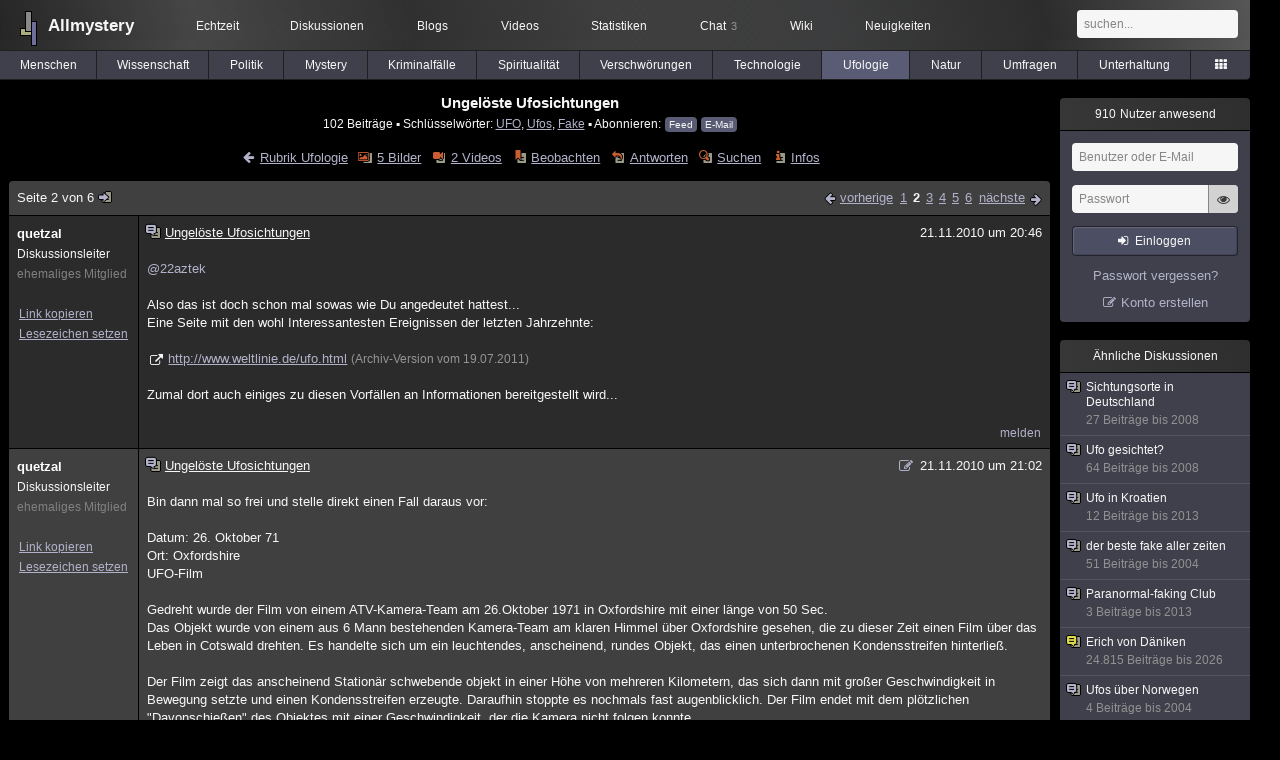

--- FILE ---
content_type: text/html; charset=utf-8
request_url: https://www.allmystery.de/themen/uf67963-1
body_size: 14315
content:
<!DOCTYPE html>
<html lang="de" class="desktop am" data-ts="1769282968">
<head>
<title>Ungelöste Ufosichtungen (Seite 2) - Allmystery</title>
<meta name="keywords" content="UFO, Ufos, Fake, Ungeklärt, Sichtungen, Ufosichtung, Ufofälle">
<meta name="description" content="Hallo AllmyCommunity, also ich habe diesen Threat hier jetzt nach Anregung von der_wicht ins Leben gerufen, da ich speziell Informationen zusammentragen möchte... (Seite 1)">
<meta name="robots" content="index, follow">
<meta name="theme-color" content="#2b2b2b">
<link rel="preload" href="/static/allmystery22577.min.js" as="script">
<link rel="preload" href="/static/fonts/am-icons10925.woff2" as="font" type="font/woff2" crossorigin="anonymous">
<link rel="apple-touch-icon" href="/static/images/apple-touch-icon.png">
<link rel="shortcut icon" href="/static/favicon.ico" type="image/ico">
<link rel="alternate" href="android-app://de.allnetwork.allmystery/https/www.allmystery.de/themen/uf67963-1">
<link rel="alternate" href="ios-app://475738179/https/www.allmystery.de/themen/uf67963-1">
<link rel="search" type="application/opensearchdescription+xml" href="/static/opensearch.xml">
<link rel="alternate" type="application/atom+xml" title="Diskussion als Feed" href="/themen/rss/67963">
<link rel="canonical" href="https://www.allmystery.de/themen/uf67963-1">
<link rel="stylesheet" href="/static/allmystery22577.min.css" type="text/css">
</head>

<body class="page fl quicksearch bookmarks thread">
<header>
<div class="header">
<div id="allmystery">
<a class="heart" href="/">
<img src="/static/images/heartbeat.gif" alt="Allmystery">
</a>
<a class="attitel allmy" href="//www.allmystery.de">Allmystery</a>
</div>

<div class="topnav">
<a href="/ena/">Echtzeit</a>
<a class="hideOnMobile" href="/themen/">Diskussionen</a>
<a href="/blogs/">Blogs</a>
<a href="/videos/">Videos</a>
<a href="/stats/">Statistiken</a>
<a title="3 Mitglieder im Chat" href="/chat/" class="chat_link">Chat<span class="chat_count nice-info">3</span></a>
<a href="/wiki/">Wiki</a>
<a href="/ng/first_unread_post?thread=171758">Neuigkeiten</a>
</div>

<a class="btn btn-small mobileOnly icon-down-1 mobileCategories" href="#">Ufologie</a>

<div class="mobileOnly mobileLinks">
<a href="#" class="btn btn-icon-only icon-search showSearch">Suche</a>
<a href="/ng/threads_bookmarked" class="btn btn-icon-only icon-bookmark showBookmarks">Beobachtet</a>
<a href="#" class="btn btn-icon-only icon-user showSideNav sno">Konto</a>
</div>

<form class="sufu" action="/ng/search" method="get">
<input type="text" autocomplete="off" name="query" placeholder="suchen...">
</form>


</div>
<div class="tabnav">
<a href="/themen/mg" id="nav-mg" class="tab">Menschen</a>
<a href="/themen/gw" id="nav-gw" class="tab">Wissenschaft</a>
<a href="/themen/pr" id="nav-pr" class="tab">Politik</a>
<a href="/themen/mt" id="nav-mt" class="tab">Mystery</a>
<a href="/themen/km" id="nav-km" class="tab">Kriminalfälle</a>
<a href="/themen/rs" id="nav-rs" class="tab">Spiritualität</a>
<a href="/themen/gg" id="nav-gg" class="tab">Verschwörungen</a>
<a href="/themen/it" id="nav-it" class="tab">Technologie</a>
<a href="/themen/uf" id="nav-uf" class="tab tabnav_selected">Ufologie</a>
<a href="/themen/tp" id="nav-tp" class="tab">Natur</a>
<a href="/themen/vo" id="nav-vo" class="tab">Umfragen</a>
<a href="/themen/uh" id="nav-uh" class="tab">Unterhaltung</a>
<a href="#" id="tabnav-all-opener" class="icon-categories"></a>
</div>
<div class="tabnav-all">
<div>weitere Rubriken</div>
<a class="tab" id="nav-ph" href="#" data-loc="/themen/ph">Philosophie</a><a class="tab" id="nav-tr" href="#" data-loc="/themen/tr">Träume</a><a class="tab" id="nav-ue" href="#" data-loc="/themen/ue">Orte</a><a class="tab" id="nav-ma" href="#" data-loc="/themen/ma">Esoterik</a><a class="tab" id="nav-lt" href="#" data-loc="/themen/lt">Literatur</a><a class="tab" id="nav-as" href="#" data-loc="/themen/as">Astronomie</a><a class="tab" id="nav-cp" href="#" data-loc="/themen/cp">Helpdesk</a><a class="tab" id="nav-np" href="#" data-loc="/themen/np">Gruppen</a><a class="tab" id="nav-gm" href="#" data-loc="/themen/gm">Gaming</a><a class="tab" id="nav-ff" href="#" data-loc="/themen/ff">Filme</a><a class="tab" id="nav-mu" href="#" data-loc="/themen/mu">Musik</a><a class="tab" id="nav-cl" href="#" data-loc="/themen/cl">Clash</a><a class="tab" id="nav-hc" href="#" data-loc="/themen/hc">Verbesserungen</a><a class="tab" id="nav-am" href="#" data-loc="/themen/am">Allmystery</a><a class="tab" id="nav-en" href="#" data-loc="/themen/en">English</a><div>Diskussions-Übersichten</div>
<a class="tab" id="nav-visited" href="#" data-loc="/ng/threads_visited">Besucht</a><a class="tab" id="nav-part" href="#" data-loc="/ng/threads_posted">Teilgenommen</a><a class="tab" id="nav-all" href="#" data-loc="/themen/">Alle</a><a class="tab" id="nav-new" href="#" data-loc="/themen/neue">Neue</a><a class="tab" id="nav-closed" href="#" data-loc="/themen/geschlossen">Geschlossen</a><a class="tab" id="nav-exc" href="#" data-loc="/themen/lesenswert">Lesenswert</a><a class="tab" id="nav-tags" href="#" data-loc="/tags/">Schlüsselwörter</a><div class="icon-move hideOnMobile">Schiebe oft benutzte Tabs in die Navigationsleiste (<a href="#" class="reset-nav">zurücksetzen</a>).</div>
<div class="icon-move hideOnDesktop"><a href="#" class="reset-nav">zurücksetzen</a></div>

</div>
</header>

<div class="main-holder">

<div id="sftarget" class="main sno">






<h1>Ungelöste Ufosichtungen</h1>

<div class="threadInfo">
102 Beiträge<span class="hideOnMobile"> ▪ Schlüsselwörter:
<a href="/tags/UFO">UFO</a>, <a href="/tags/Ufos">Ufos</a>, <a href="/tags/Fake">Fake</a> ▪ Abonnieren: <a class="rss" type="application/atom+xml" href="/themen/rss/67963">Feed</a> <a class="rss" href="javascript:void(0)" onclick="javascript:$('#subscr-mail').toggle()">E-Mail</a>
</span>
</div>
<form action="/ng/thread_subscribers" method="post" id="subscr-mail" class="in api centered thread-end-observe" style="margin-top: 15px; display: none"><input type="hidden" name="thread" value="67963"><input type="hidden" name="subscribe" value="1"><p>Bleib auf dem Laufenden und erhalte neue Beiträge in dieser Diskussion per E-Mail.</p><div class="api-message"></div><input type="text" name="email" placeholder="Deine E-Mail-Adresse" value=""><button class="btn icon-mail" type="submit">Diskussion abonnieren</button></form>

<script type="application/ld+json">{"@context":"http://schema.org","@type":"BreadcrumbList","itemListElement":[{"@type":"ListItem","position":1,"item":{"@id":"https://www.allmystery.de/themen/uf","name":"Ufologie"} }]}</script>


<div class="threadHeaderLinks"><a href="/themen/uf" class="icon-left icon-bordered"><span class="hideOnMobile">Rubrik Ufologie</span><span class="hideOnDesktop">Ufologie</span></a><a class="icon-thread thread-picture" href="/bilder/uf67963">5 Bilder</a><a class="icon-thread thread-more mobileOnly" href="#" onclick="javascript:$('.categoryHeader, .moreLinks').toggleClass('displayBlock'); return false;">Mehr</a><span class="moreLinks"><a class="icon-thread thread-video" href="/videos/uf67963">2 Videos</a><a class="icon-thread thread-bookmark" href="/ng/register?req=mdis">Beobachten</a><a href="/themen/uf67963-5#endOfThread" class="icon-thread thread-reply" onclick="setTimeout(function() { $('.add-new-post').trigger('focus') }, 100)">Antworten</a><a class="icon-thread thread-search" href="/ng/search?thread=67963">Suchen</a><a class="icon-thread thread-infos" href="/ng/thread_overview?thread=67963">Infos</a></span></div>












<div class="posts">

<div class="paginator"><a href="#" onclick="$('#page_selector_div').toggle(); $('#page_selector_div input[type=number]').focus(); return false;" class="page_selector" title="Direkt zur Seite...">Seite 2 von 6<span class="icon-thread thread-jump"></span></a><span class="paginatorLinks"><a class="page_prev icon-left sf sf-pre icon-bordered" rel="prev" href="/themen/uf67963">vorherige</a> <a class="pl sf" href="/themen/uf67963">1</a><a class="pl sf pl_selected" href="/themen/uf67963-1">2</a><a class="pl sf" href="/themen/uf67963-2">3</a><a class="pl sf" href="/themen/uf67963-3">4</a><a class="pl sf" href="/themen/uf67963-4">5</a><a class="pl sf" href="/themen/uf67963-5">6</a> <a class="page_next icon-right sf sf-pre icon-bordered" rel="next" href="/themen/uf67963-2">nächste</a></span><div id="page_selector_div">Direkt zur Seite: <input type="number"> <button class="btn btn-icon-only icon-right"></button><div class="pageLastAndFirst">

<a class="page_first icon-up icon-bordered sf" href="/themen/uf67963">zum ersten Beitrag</a>

<a class="page_last icon-down icon-bordered sf" href="/themen/uf67963-5#id5087849">zum letzten Beitrag</a></div></div></div>


<div class="post" data-id="4957293" data-username="quetzal" id="id4957293">
<div class="finfo">
<a href="/themen/uf67963-1#id4957293" class="nu" style="color:rgb(255, 255, 255)">quetzal</a>
<small>Diskussionsleiter</small><br><small style="color:#808080">ehemaliges Mitglied</small><br>
<br><a class="finfo_func clink" href="/themen/uf67963-1#id4957293" data-text="https://www.allmystery.de/themen/uf67963-1#id4957293">Link kopieren</a>
<br><a href="#" class="finfo_func add-bookmark">Lesezeichen setzen</a>
<br><br>
</div>
<div class="fbeitrag">
<h2 class="PostHead icon-thread ">Ungelöste Ufosichtungen</h2>
<span class="date" id="date_4957293" title="21.11.2010 20:46:35">
21.11.2010 um 20:46</span><br>
<div class="post-content"><a class="atu" href="#">@22aztek</a><br><br>Also das ist doch schon mal sowas wie Du angedeutet hattest...<br>Eine Seite mit den wohl Interessantesten Ereignissen der letzten Jahrzehnte:<br><br><a rel="nofollow noopener" class="gotoext" href="https://web.archive.org/web/20110719035514/http://www.weltlinie.de/ufo.html" target="_blank">http://www.weltlinie.de/ufo.html</a> <span class="detailinfo">(Archiv-Version vom 19.07.2011)</span><br><br>Zumal dort auch einiges zu diesen Vorfällen an Informationen bereitgestellt wird...<br><br></div>
<br></div> <span class="post_links"><a href="#id4957293" onclick="melden('4957293')">melden</a></span>
</div><div class="post" data-id="4957398" data-username="quetzal" id="id4957398">
<div class="finfo">
<a href="/themen/uf67963-1#id4957398" class="nu" style="color:rgb(255, 255, 255)">quetzal</a>
<small>Diskussionsleiter</small><br><small style="color:#808080">ehemaliges Mitglied</small><br>
<br><a class="finfo_func clink" href="/themen/uf67963-1#id4957398" data-text="https://www.allmystery.de/themen/uf67963-1#id4957398">Link kopieren</a>
<br><a href="#" class="finfo_func add-bookmark">Lesezeichen setzen</a>
<br><br>
</div>
<div class="fbeitrag">
<h2 class="PostHead icon-thread ">Ungelöste Ufosichtungen</h2>
<span class="date" id="date_4957398" title="21.11.2010 21:02:52">
<a href="/ng/edited_posts?id=4957398" class="edited icon-edit" title="Beitrag wurde bearbeitet"></a>21.11.2010 um 21:02</span><br>
<div class="post-content">Bin dann mal so frei und stelle direkt einen Fall daraus vor:<br><br>Datum: 26. Oktober 71<br>Ort: Oxfordshire<br>UFO-Film<br><br>Gedreht wurde der Film von einem ATV-Kamera-Team am 26.Oktober 1971 in Oxfordshire mit einer länge von 50 Sec.<br>Das Objekt wurde von einem aus 6 Mann bestehenden Kamera-Team am klaren Himmel über Oxfordshire gesehen, die zu dieser Zeit einen Film über das Leben in Cotswald drehten. Es handelte sich um ein leuchtendes, anscheinend, rundes Objekt, das einen unterbrochenen Kondensstreifen hinterließ.<br><br>Der Film zeigt das anscheinend Stationär schwebende objekt in einer Höhe von mehreren Kilometern, das sich dann mit großer Geschwindigkeit in Bewegung setzte und einen Kondensstreifen erzeugte. Daraufhin stoppte es nochmals fast augenblicklich. Der Film endet mit dem plötzlichen &quot;Davonschießen&quot; des Objektes mit einer Geschwindigkeit, der die Kamera nicht folgen konnte.<br>Mr. Kilby sagte: &quot;Kein bekanntes Flugzeug könnte sich so verhalten wie dieses Objekt. Wir hörten kein Geräusch.Ich schätze es befand sich zw. 13000-16000 Meter hoch. Das Objekt sei hell-orangefarben gewesen. Der Film wurde dem ATV Publikum in den Midlands, am Abend im Programm &quot;ATV-Heute&quot;, gezeigt.<br><br>(Quelle: www.weltlinie.de/039.html ) <br><br><br>Das dazu passende youtube Video:<br><br><a rel="noopener" href="https://www.youtube.com/watch?v=Ir3X-gNOHWc" target="_blank" class="video" data-yt="Ir3X-gNOHWc"><img src="/static/th/yt/Ir3X-gNOHWc/hqdefault.jpg" loading="lazy" height="360" width="480" alt="Youtube: UFO Århus, Denmark 1971"><div class="icon icon-play-alt"></div><div class="video-title"><i class="icon icon-youtube"></i>UFO Århus, Denmark 1971</div><div class="video-privacy"><b>Externer Inhalt</b><br>Durch das Abspielen werden Daten an Youtube übermittelt und ggf. Cookies gesetzt.</div></a><br><br></div>
<br></div> <span class="post_links"><a class="qu" href="#" data-quoted="4958753">1x zitiert</a><a href="#id4957398" onclick="melden('4957398')">melden</a></span>
</div><div class="post" data-id="4957605" data-username="Rabe1982" id="id4957605">
<div class="finfo">
<a href="/themen/uf67963-1#id4957605" class="nu" style="color:rgb(255,255,21)">Rabe1982</a>
<a class="avatar" href="/mitglieder/Rabe1982"><img src="/static/th/users/fR7yZmVmCJLDdYhx_26558.png" alt="Profil von Rabe1982"></a>
<div class="finfo_user">
<span class="icon-miniallmy">dabei seit 2007</span></div>
<br><a class="finfo_func" href="/mitglieder/Rabe1982">Profil anzeigen</a>
<br><a class="finfo_func" href="javascript:pn('Rabe1982')">Private Nachricht</a>
<br><a class="finfo_func clink" href="/themen/uf67963-1#id4957605" data-text="https://www.allmystery.de/themen/uf67963-1#id4957605">Link kopieren</a>
<br><a href="#" class="finfo_func add-bookmark">Lesezeichen setzen</a>
<br><br>
</div>
<div class="fbeitrag">
<h2 class="PostHead icon-thread ">Ungelöste Ufosichtungen</h2>
<span class="date" id="date_4957605" title="21.11.2010 21:31:40">
21.11.2010 um 21:31</span><br>
<div class="post-content">Euda Schwede die Sprache ....Aber guter Bericht vom Leiter des Treads !<br><br></div>
<br></div> <span class="post_links"><a href="#id4957605" onclick="melden('4957605')">melden</a></span>
</div><div class="post" data-id="4957705" data-username="smokingun" id="id4957705">
<div class="finfo">
<a href="/themen/uf67963-1#id4957705" class="nu" style="color:#6A5ACD">smokingun</a>
<a class="avatar" href="/mitglieder/smokingun"><img src="/static/th/users/186dab86bc41b79b_104424.png" alt="Profil von smokingun"></a>
<div class="finfo_user">
<span class="icon-miniallmy">dabei seit 2009</span></div>
<br><a class="finfo_func" href="/mitglieder/smokingun">Profil anzeigen</a>
<br><a class="finfo_func" href="javascript:pn('smokingun')">Private Nachricht</a>
<br><a class="finfo_func clink" href="/themen/uf67963-1#id4957705" data-text="https://www.allmystery.de/themen/uf67963-1#id4957705">Link kopieren</a>
<br><a href="#" class="finfo_func add-bookmark">Lesezeichen setzen</a>
<br><br>
</div>
<div class="fbeitrag">
<h2 class="PostHead icon-thread ">Ungelöste Ufosichtungen</h2>
<span class="date" id="date_4957705" title="21.11.2010 21:44:21">
<a href="/ng/edited_posts?id=4957705" class="edited icon-edit" title="Beitrag wurde bearbeitet"></a>21.11.2010 um 21:44</span><br>
<div class="post-content"><blockquote data-parent-username="Konnat" data-parent-id="4956691"><cite><a class="bnu" href="/themen/uf67963#id4956691"><span class="quote-avatar"><img src="/static/th/users/allmystery.png" alt="Zitat von Konnat"></span>Konnat schrieb:</a></cite>Persönlich würde es mir mehr Spass machen,mal über paar spannende Fälle zu Reden ,als über Anunakis Niribus Marsianer aber das ist sicherlich Geschmacksache.<br>So wird jeder halbwegs spannender Thread wegen persönlicher Fehden mit massivem Sperrfeuer belegt und dann abgewürgt.</blockquote>hä was quasselst du da? welche Fehden ? <a class="atu" href="#">@quetzal</a> hatt diesen Thread eröffnet aufgrund  dieser fälle und erwähnt es im Eingangspost.darauf hin hab ich ihm diesen Fall gepostet  dass von den französischen Ufologen behandelt wurde..<blockquote data-parent-username="Konnat" data-parent-id="4956691"><cite><a class="bnu" href="/themen/uf67963#id4956691"><span class="quote-avatar"><img src="/static/th/users/allmystery.png" alt="Zitat von Konnat"></span>Konnat schrieb:</a></cite>ich kann. Mir beim besten Willen nicht erklären,was das soll.Könnt ihr das nicht per PN klären.Ich schreibe in orbitale Sphärenthreads ja auch nichts über Lichtgötter,um die gleich zu legen</blockquote>da(Trans-en-Provence)  gehts um angebliche Landungen und Spuren.. Ich kann auch nix dafür wenn du nicht lesen kannst...bzw des englischen nicht mächtig bist...ergo hab ich genau dass getan was der TE wollte und ihm die Info gepostet die er wollte...aber hauptsache was schreiben nicht? *kopfschüttel*<br><br></div>
<br></div> <span class="post_links"><a href="#id4957705" onclick="melden('4957705')">melden</a></span>
</div><div class="post" data-id="4957771" data-username="whatsgoinon" id="id4957771">
<div class="finfo">
<a href="/themen/uf67963-1#id4957771" class="nu" style="color:rgb(255,0,0)">whatsgoinon</a>
<a class="avatar" href="/mitglieder/whatsgoinon"><img src="/static/th/users/61f8aba45c0ce928_30168.png" alt="Profil von whatsgoinon"></a>
<div class="finfo_user">
<span class="icon-miniallmy">dabei seit 2009</span></div>
<br><a class="finfo_func" href="/mitglieder/whatsgoinon">Profil anzeigen</a>
<br><a class="finfo_func" href="javascript:pn('whatsgoinon')">Private Nachricht</a>
<br><a class="finfo_func clink" href="/themen/uf67963-1#id4957771" data-text="https://www.allmystery.de/themen/uf67963-1#id4957771">Link kopieren</a>
<br><a href="#" class="finfo_func add-bookmark">Lesezeichen setzen</a>
<br><br>
</div>
<div class="fbeitrag">
<h2 class="PostHead icon-thread ">Ungelöste Ufosichtungen</h2>
<span class="date" id="date_4957771" title="21.11.2010 21:53:04">
21.11.2010 um 21:53</span><br>
<div class="post-content"><a class="atu" href="#">@smokingun</a> <br><br>Wow smoke, da bin ich mal ne halbe Stunde weg und schon konvertiest du zum Niribu und Annunaki Experten! <span class="uicon icon-joke" title=";)">;)</span> Netter Aufstieg. Zumal ich hier in diesem Thread nix darüber gefunden habe... Aber vielleicht kannst du mir ja dann noch ne Gute Nacht Geschichte erzählen! <span class="uicon icon-bigsmile" title=":D">:D</span><br><br></div>
<br></div> <span class="post_links"><a href="#id4957771" onclick="melden('4957771')">melden</a></span>
</div><div class="post" data-id="4957809" data-username="smokingun" id="id4957809">
<div class="finfo">
<a href="/themen/uf67963-1#id4957809" class="nu" style="color:#6A5ACD">smokingun</a>
<a class="avatar" href="/mitglieder/smokingun"><img src="/static/th/users/186dab86bc41b79b_104424.png" alt="Profil von smokingun"></a>
<div class="finfo_user">
<span class="icon-miniallmy">dabei seit 2009</span></div>
<br><a class="finfo_func" href="/mitglieder/smokingun">Profil anzeigen</a>
<br><a class="finfo_func" href="javascript:pn('smokingun')">Private Nachricht</a>
<br><a class="finfo_func clink" href="/themen/uf67963-1#id4957809" data-text="https://www.allmystery.de/themen/uf67963-1#id4957809">Link kopieren</a>
<br><a href="#" class="finfo_func add-bookmark">Lesezeichen setzen</a>
<br><br>
</div>
<div class="fbeitrag">
<h2 class="PostHead icon-thread ">Ungelöste Ufosichtungen</h2>
<span class="date" id="date_4957809" title="21.11.2010 21:57:38">
21.11.2010 um 21:57</span><br>
<div class="post-content"><a class="atu" href="#">@whatsgoinon</a> <br>damit ich dem gerecht werde? ok ..gerade hab ich eine Erleuchtung gehabt(hab Kung-Fu-Panda geschaut) und der wahre Meister ist die Schildkröte darin.Jetzt weiss ich dass es keinen Zufall gibt^^<br><br></div>
<br></div> <span class="post_links"><a href="#id4957809" onclick="melden('4957809')">melden</a></span>
</div><div class="post" data-id="4958753" data-username="Dorian14" id="id4958753">
<div class="finfo">
<a href="/themen/uf67963-1#id4958753" class="nu" style="color:#00cc99">Dorian14</a>
<div class="finfo_user">
<span class="icon-miniallmy">dabei seit 2006</span></div>
<br><a class="finfo_func" href="/mitglieder/Dorian14">Profil anzeigen</a>
<br><a class="finfo_func" href="javascript:pn('Dorian14')">Private Nachricht</a>
<br><a class="finfo_func clink" href="/themen/uf67963-1#id4958753" data-text="https://www.allmystery.de/themen/uf67963-1#id4958753">Link kopieren</a>
<br><a href="#" class="finfo_func add-bookmark">Lesezeichen setzen</a>
<br><br>
</div>
<div class="fbeitrag">
<h2 class="PostHead icon-thread ">Ungelöste Ufosichtungen</h2>
<span class="date" id="date_4958753" title="22.11.2010 07:39:00">
22.11.2010 um 07:39</span><br>
<div class="post-content"><a class="atu" href="#">@quetzal</a> <blockquote data-parent-username="quetzal" data-parent-id="4957398"><cite><a class="bnu" href="/themen/uf67963-1#id4957398"><span class="quote-avatar"><img src="/static/th/users/2kmRHvD7g9QXRXGk_26518.png" alt="Zitat von quetzal"></span>quetzal schrieb:</a></cite>Das dazu passende youtube Video:</blockquote>ähm ..... bei mir wird da ein Video aus Arhus/Dänemark gezeigt.<br><br>Das ist doch wohl das falsche Video.<br><br></div>
<br></div> <span class="post_links"><a href="#id4958753" onclick="melden('4958753')">melden</a></span>
</div><div class="post" data-id="4958759" data-username="Dr.Manhattan" id="id4958759">
<div class="finfo">
<a href="/themen/uf67963-1#id4958759" class="nu" style="color:rgb(255, 255, 255)">Dr.Manhattan</a>
<small style="color:#808080">ehemaliges Mitglied</small><br>
<br><a class="finfo_func clink" href="/themen/uf67963-1#id4958759" data-text="https://www.allmystery.de/themen/uf67963-1#id4958759">Link kopieren</a>
<br><a href="#" class="finfo_func add-bookmark">Lesezeichen setzen</a>
<br><br>
</div>
<div class="fbeitrag">
<h2 class="PostHead icon-thread ">Ungelöste Ufosichtungen</h2>
<span class="date" id="date_4958759" title="22.11.2010 07:49:49">
22.11.2010 um 07:49</span><br>
<div class="post-content">einfach den aktuelen forschungsbericht der mufon Ces bestellen - der ist vor gar net langer zeit wieder mal nach 10 jahren rausgekommen - da habt ihr alle fälle die ungelöst sind in einem rutsch - weiß jetzt aber net obs nur deutsche bzw. europäische fälle sind oder worldwide - jedenfalls sind es rund 1000 .<br>bei denen kann man sich sicher sein , dass das fair und objektiv behandelt wurde - übrigens sitzt in deren reihen auch ufoonkel &quot;Von Ludwiger&quot; - welcher auch immerwieder gern davon erzählt <span class="uicon icon-smile" title=":)">:)</span><br><br><br>mir persönlich gefallen die aussagen von privatleuten - und die dunkelziffer an ufosichtungen dürfte wesentlich höher sein , als die 1000 aktuelen ufos die bekannt sind .<br>scheinbar sollen wir gar nicht so viel davon wissen - und darum sind diese privaten erlebnisse , die nur mal irgendwo in einem internet forum auftauchen auch am interessantesten - sowohl vom inhalt als auch von der bedeutung .<br><br></div>
<br></div> <span class="post_links"><a class="qu" href="#" data-quoted="4960328">1x zitiert</a><a href="#id4958759" onclick="melden('4958759')">melden</a></span>
</div><div class="post" data-id="4958883" data-username="myzyny" id="id4958883">
<div class="finfo">
<a href="/themen/uf67963-1#id4958883" class="nu" style="color:rgb(255,130,0)">myzyny</a>
<a class="avatar" href="/mitglieder/myzyny"><img src="/static/th/users/bBXSaoXyhqA3a6pB_108016.png" alt="Profil von myzyny"></a>
<div class="finfo_user">
<span class="icon-miniallmy">dabei seit 2010</span></div>
<br><a class="finfo_func" href="/mitglieder/myzyny">Profil anzeigen</a>
<br><a class="finfo_func" href="javascript:pn('myzyny')">Private Nachricht</a>
<br><a class="finfo_func clink" href="/themen/uf67963-1#id4958883" data-text="https://www.allmystery.de/themen/uf67963-1#id4958883">Link kopieren</a>
<br><a href="#" class="finfo_func add-bookmark">Lesezeichen setzen</a>
<br><br>
</div>
<div class="fbeitrag">
<h2 class="PostHead icon-thread ">Ungelöste Ufosichtungen</h2>
<span class="date" id="date_4958883" title="22.11.2010 09:32:28">
22.11.2010 um 09:32</span><br>
<div class="post-content"><a class="atu" href="#">@quetzal</a> <blockquote data-parent-username="quetzal" data-parent-id="4955878"><cite><a class="bnu" href="/themen/uf67963#id4955878"><span class="quote-avatar"><img src="/static/th/users/2kmRHvD7g9QXRXGk_26518.png" alt="Zitat von quetzal"></span>quetzal schrieb:</a></cite>Ich persönlich würde für mich in diesem Zusammenhang ganz klar die Fälle in den Vordergrund stellen bei denen z.B. Piloten, Polizei, und Militärangehörige von Erlebnissen berichten... Aber vielleicht seht ihr das ja ganz anders...</blockquote>Au ja! DAS seh ich ganz anders! Immer wieder liest man ja hier, solche Leute sind doch ausgebildet, wissen was sie tun, sind seriös .....<br>Da scheint mir aber bei so manchem die Realität weit weg zu sein!<br>Tatsache ist, auch bei Piloten, Polizisten, Militärs ist der Anteil der Süchtigen, geistig Gestörten, Spinner, und Wichtigtuer genauso gross, wie beim Rest der Bevölkerung.<br>Beim Militär nach einigen Quellen sogar höher!<br>Ausserdem stehen beispielsweise Militärpiloten unter enormem psychichem und physischem Stress, was Fehleinschätzungen begünstigt! (Hier sei nur die kurzfristige Unterversorgung des Gehirns mit Blut genannt, was zu Hallus führen kann, noch bevor die Ursache dem Piloten klar wird)<br>Sicherlich gibt es einige GAAAANZ wenige unerklärbare Sichtungen!<br>Aber auch solche von den genannten Berufsgruppen müssen (besonders) kritisch gesehen werden.<br><br></div>
<br></div> <span class="post_links"><a href="#id4958883" onclick="melden('4958883')">melden</a></span>
</div><div class="post" data-id="4959031" data-username="Aylasecura" id="id4959031">
<div class="finfo">
<a href="/themen/uf67963-1#id4959031" class="nu" style="color:rgb(255, 255, 255)">Aylasecura</a>
<small style="color:#808080">ehemaliges Mitglied</small><br>
<br><a class="finfo_func clink" href="/themen/uf67963-1#id4959031" data-text="https://www.allmystery.de/themen/uf67963-1#id4959031">Link kopieren</a>
<br><a href="#" class="finfo_func add-bookmark">Lesezeichen setzen</a>
<br><br>
</div>
<div class="fbeitrag">
<h2 class="PostHead icon-thread ">Ungelöste Ufosichtungen</h2>
<span class="date" id="date_4959031" title="22.11.2010 10:46:15">
22.11.2010 um 10:46</span><br>
<div class="post-content">Mit blutleerem Kopf schmeißen die dann das Zeug auf die eigenen Leute oder versägen die milliardenteuren Maschinen.Und Polizisten kann man eh nicht trauen,stehen an jeder Ecke mit der Radaranlage..<br>Deswegen akzeptiert die auch kein Gericht als Zeuge.<br>Sehr interessant ,was man so zu Lesen bekommt hier,sehr interessant..<br><br></div>
<br></div> <span class="post_links"><a href="#id4959031" onclick="melden('4959031')">melden</a></span>
</div><div class="post" data-id="4959118" data-username="myzyny" id="id4959118">
<div class="finfo">
<a href="/themen/uf67963-1#id4959118" class="nu" style="color:rgb(255,130,0)">myzyny</a>
<a class="avatar" href="/mitglieder/myzyny"><img src="/static/th/users/bBXSaoXyhqA3a6pB_108016.png" alt="Profil von myzyny"></a>
<div class="finfo_user">
<span class="icon-miniallmy">dabei seit 2010</span></div>
<br><a class="finfo_func" href="/mitglieder/myzyny">Profil anzeigen</a>
<br><a class="finfo_func" href="javascript:pn('myzyny')">Private Nachricht</a>
<br><a class="finfo_func clink" href="/themen/uf67963-1#id4959118" data-text="https://www.allmystery.de/themen/uf67963-1#id4959118">Link kopieren</a>
<br><a href="#" class="finfo_func add-bookmark">Lesezeichen setzen</a>
<br><br>
</div>
<div class="fbeitrag">
<h2 class="PostHead icon-thread ">Ungelöste Ufosichtungen</h2>
<span class="date" id="date_4959118" title="22.11.2010 11:18:24">
22.11.2010 um 11:18</span><br>
<div class="post-content"><a class="atu" href="#">@Aylasecura</a> <br><br>Kannst du dir wirklich nicht vorstellen, dass ein 23-jähriger &quot;Offizier&quot; der iranischen Luftwaffe lieber `n Ufo erfindet, als zuzugeben, &quot;Aus Versehen&quot; eine Luftabwehrrakete gezündet zu haben? <br>Und was soll das mit den Polizisten und der Radarfalle? Ich kenne jedenfalls kein Gericht, das jemanden verurteilt, weil ein Polizist sagte &quot;der fuhr 78km/h!&quot; Basis ist immer noch das entsprechende Radardokument. Wenn das 58km/h anzeigt, kann der Polizist sagen was er will!<br><br>Ausserdem versteh ich ohnehin nicht, was dein Kommentar soll. Schliesslich ist &quot;killed by friendly fire&quot; nicht gerade selten vorgekommen.<br><br></div>
<br></div> <span class="post_links"><a class="qu" href="#" data-quoted="4960328">1x zitiert</a><a href="#id4959118" onclick="melden('4959118')">melden</a></span>
</div><div class="post" data-id="4959133" data-username="Dr.Manhattan" id="id4959133">
<div class="finfo">
<a href="/themen/uf67963-1#id4959133" class="nu" style="color:rgb(255, 255, 255)">Dr.Manhattan</a>
<small style="color:#808080">ehemaliges Mitglied</small><br>
<br><a class="finfo_func clink" href="/themen/uf67963-1#id4959133" data-text="https://www.allmystery.de/themen/uf67963-1#id4959133">Link kopieren</a>
<br><a href="#" class="finfo_func add-bookmark">Lesezeichen setzen</a>
<br><br>
</div>
<div class="fbeitrag">
<h2 class="PostHead icon-thread ">Ungelöste Ufosichtungen</h2>
<span class="date" id="date_4959133" title="22.11.2010 11:26:19">
22.11.2010 um 11:26</span><br>
<div class="post-content">ihr versucht ein phänomen festzumachen , dass alles dafür tut , dass das eben nicht so einfach geht .<br>diese dinge sind in jeder hinsicht grenzwertig - also sucht euch einen zugang - und arbeitet euch von da an vorwärts .<br>wer immer nur in foren rumhängt und darauf wartet das user xyz mit dem beweisfoto kommt , wir niemals vorwärts kommen <span class="uicon icon-joke" title=";)">;)</span><br><br></div>
<br></div> <span class="post_links"><a href="#id4959133" onclick="melden('4959133')">melden</a></span>
</div><div class="post" data-id="4960254" data-username="Konnat" id="id4960254">
<div class="finfo">
<a href="/themen/uf67963-1#id4960254" class="nu" style="color:rgb(255, 255, 255)">Konnat</a>
<small style="color:#808080">ehemaliges Mitglied</small><br>
<br><a class="finfo_func clink" href="/themen/uf67963-1#id4960254" data-text="https://www.allmystery.de/themen/uf67963-1#id4960254">Link kopieren</a>
<br><a href="#" class="finfo_func add-bookmark">Lesezeichen setzen</a>
<br><br>
</div>
<div class="fbeitrag">
<h2 class="PostHead icon-thread ">Ungelöste Ufosichtungen</h2>
<span class="date" id="date_4960254" title="22.11.2010 16:01:15">
22.11.2010 um 16:01</span><br>
<div class="post-content"><a class="atu" href="#">@myzyny</a> Polizisten sind nicht als Zeugen vor Gericht zugelassen? Der ist echt gut,kennst Du noch einen. Ich sehe,dass Du über deinen Beitrag schon selbst Witzchen machst.Humorvolle Menschen gefallen mir.....<br><br></div>
<br></div> <span class="post_links"><a href="#id4960254" onclick="melden('4960254')">melden</a></span>
</div><div class="post" data-id="4960328" data-username="quetzal" id="id4960328">
<div class="finfo">
<a href="/themen/uf67963-1#id4960328" class="nu" style="color:rgb(255, 255, 255)">quetzal</a>
<small>Diskussionsleiter</small><br><small style="color:#808080">ehemaliges Mitglied</small><br>
<br><a class="finfo_func clink" href="/themen/uf67963-1#id4960328" data-text="https://www.allmystery.de/themen/uf67963-1#id4960328">Link kopieren</a>
<br><a href="#" class="finfo_func add-bookmark">Lesezeichen setzen</a>
<br><br>
</div>
<div class="fbeitrag">
<h2 class="PostHead icon-thread ">Ungelöste Ufosichtungen</h2>
<span class="date" id="date_4960328" title="22.11.2010 16:13:48">
<a href="/ng/edited_posts?id=4960328" class="edited icon-edit" title="Beitrag wurde bearbeitet"></a>22.11.2010 um 16:13</span><br>
<div class="post-content"><a class="atu" href="#">@Dorian14</a><br><br>Oh, wie konnte das denn passieren... Schande über mich...! <br>Danke Dorian, das Du so aufmerksam bist... =) <br><br><a class="atu" href="#">@Dr.Manhattan</a><br><br>Ja ich bin auch jedesmal Fasziniert von dem Herrn I.v.Ludwiger... =)<blockquote data-parent-username="Dr.Manhattan" data-parent-id="4958759"><cite><a class="bnu" href="/themen/uf67963-1#id4958759"><span class="quote-avatar"><img src="/static/th/users/user_26251_03e0ee928a5e9291.jpg" alt="Zitat von Dr.Manhattan"></span>Dr.Manhattan schrieb:</a></cite>und darum sind diese privaten erlebnisse , die nur mal irgendwo in einem internet forum auftauchen auch am interessantesten</blockquote>Hast Du so einen Fall zur Hand...? =)<br><br><a class="atu" href="#">@myzyny</a><br>Also der Sauerstoff mangel bei Piloten in Ausnahmesituationen ist ein guter Einwand dennoch wird man diese &quot;Wahnvorstellungen&quot; nicht auf dem Radar sehen können, was ja oft genug geschehen ist... Also ist es bestimmt keine Erklärung für den großteil der Sichtungen im Flugverkehr...<blockquote data-parent-username="myzyny" data-parent-id="4959118"><cite><a class="bnu" href="/themen/uf67963-1#id4959118"><span class="quote-avatar"><img src="/static/th/users/bBXSaoXyhqA3a6pB_108016.png" alt="Zitat von myzyny"></span>myzyny schrieb:</a></cite>Kannst du dir wirklich nicht vorstellen, dass ein 23-jähriger &quot;Offizier&quot; der iranischen Luftwaffe lieber `n Ufo erfindet, als zuzugeben, &quot;Aus Versehen&quot; eine Luftabwehrrakete gezündet zu haben? </blockquote>Also ich auch nicht... =) Entschuldige mal: Wir sind alles Menschen die Fehler machen können, nur wenn Du als Notlüge behauptest Du siehst UFOs ist das wohl nicht so schlau... Sprich die werden Dir bestimmt eher verbieten wieder in ein Flugzeug zu steigen wenn Du sagst Du siehst Gespenster...! Gleiches gilt denke ich mal für z.B. Polizeibeamte mit der Dienstwaffe... Diese Leute haben also alle ganz klar etwas zu verlieren wenn Sie behaupten Sie haben den Yeti gesehen anstatt Sie bei der Wahrheit bleiben und zugeben das z.B. vergessen wurde die Waffe zu sichern...<br><br></div>
<br></div> <span class="post_links"><a href="#id4960328" onclick="melden('4960328')">melden</a></span>
</div><div class="post" data-id="4961447" data-username="Konnat" id="id4961447">
<div class="finfo">
<a href="/themen/uf67963-1#id4961447" class="nu" style="color:rgb(255, 255, 255)">Konnat</a>
<small style="color:#808080">ehemaliges Mitglied</small><br>
<br><a class="finfo_func clink" href="/themen/uf67963-1#id4961447" data-text="https://www.allmystery.de/themen/uf67963-1#id4961447">Link kopieren</a>
<br><a href="#" class="finfo_func add-bookmark">Lesezeichen setzen</a>
<br><br>
</div>
<div class="fbeitrag">
<h2 class="PostHead icon-thread ">Ungelöste Ufosichtungen</h2>
<span class="date" id="date_4961447" title="22.11.2010 19:26:02">
22.11.2010 um 19:26</span><br>
<div class="post-content">Wenn Du den Iranzwischenfall 1976 meinst,da gibts auch Radaräquivalent dazu. Und dann ist der Fall per Verteiler an westliche Geheimdienste gegangen. Wäre für eine Notlüge ungewöhnlich. Aber im Forum gibts da schon eine Diskussion,denke ich.<br><br></div>
<br></div> <span class="post_links"><a href="#id4961447" onclick="melden('4961447')">melden</a></span>
</div><div class="post" data-id="4961708" data-username="quetzal" id="id4961708">
<div class="finfo">
<a href="/themen/uf67963-1#id4961708" class="nu" style="color:rgb(255, 255, 255)">quetzal</a>
<small>Diskussionsleiter</small><br><small style="color:#808080">ehemaliges Mitglied</small><br>
<br><a class="finfo_func clink" href="/themen/uf67963-1#id4961708" data-text="https://www.allmystery.de/themen/uf67963-1#id4961708">Link kopieren</a>
<br><a href="#" class="finfo_func add-bookmark">Lesezeichen setzen</a>
<br><br>
</div>
<div class="fbeitrag">
<h2 class="PostHead icon-thread ">Ungelöste Ufosichtungen</h2>
<span class="date" id="date_4961708" title="22.11.2010 19:54:00">
22.11.2010 um 19:54</span><br>
<div class="post-content"><a class="atu" href="#">@myzyny</a><br><br>Glaubst Du etwa Du kannst z.B. folgenden Fall mit deiner Theorie erklären...? :<br><br><br>Datum: 03.05.1975<br>Ort: Mexico, Landeanflug auf Mexico City<br><br>Beinahe-Zusammenstoß mit einem UFO<br><br>Beim Anflug auf Mexico City sichtete der Pilot Carlos de los Santos Montiel über seiner linken und rechten Tragfläche metallische Scheiben von ca. 3 Metern Durchmesser. Im gleichen Augenblick beobachtete der Pilot, wie sich von oben ein drittes UFO mit hoher Geschwindigkeit näherte. Hätte dieses Objekt nicht blitzschnell seine Bahn geändert, indem es knapp unter dem Flugzeug hindurchflog, wäre es zum Zusammenstoß gekommen. Es kam nicht zum Zusammenstoß, jedoch kratzte es an der Unterseite des Flugzeugs entlang, wodurch dieses ins Schlingern geriet. Sämtliche Instrumente fielen plötzlich aus. Als die seitlichen UFOs ebenfalls abdrehten, funktionierten auch die Kontrollanzeigen wieder. Mittels eines Funkspruchs an den Tower erfuhr der Pilot, daß die Begegnung auch am Bodenradar beobachtet wurde. <br><br>(Quelle: <a rel="nofollow noopener" class="gotoext" href="https://web.archive.org/web/20110808230142/http://www.weltlinie.de/131.html" target="_blank">http://www.weltlinie.de/131.html</a> <span class="detailinfo">(Archiv-Version vom 08.08.2011)</span> )<br><br><span class="uicon icon-smile" title=":)">:)</span><br><br></div>
<br></div> <span class="post_links"><a href="#id4961708" onclick="melden('4961708')">melden</a></span>
</div><div class="post" data-id="4961929" data-username="Katori" id="id4961929">
<div class="finfo">
<a href="/themen/uf67963-1#id4961929" class="nu" style="color:#781720">Katori</a>
<a class="avatar" href="/mitglieder/Katori"><img src="/static/th/users/user_107357_qdqsyhwhs86f.jpg" alt="Profil von Katori"></a>
<div class="finfo_user">
<span class="icon-miniallmy">dabei seit 2010</span></div>
<br><a class="finfo_func" href="/mitglieder/Katori">Profil anzeigen</a>
<br><a class="finfo_func" href="javascript:pn('Katori')">Private Nachricht</a>
<br><a class="finfo_func clink" href="/themen/uf67963-1#id4961929" data-text="https://www.allmystery.de/themen/uf67963-1#id4961929">Link kopieren</a>
<br><a href="#" class="finfo_func add-bookmark">Lesezeichen setzen</a>
<br><br>
</div>
<div class="fbeitrag">
<h2 class="PostHead icon-thread ">Ungelöste Ufosichtungen</h2>
<span class="date" id="date_4961929" title="22.11.2010 20:14:09">
22.11.2010 um 20:14</span><br>
<div class="post-content">Ich find die Ufopiloten sind ja ganz schön frech teilweise.<br><br></div>
<br></div> <span class="post_links"><a href="#id4961929" onclick="melden('4961929')">melden</a></span>
</div><div class="post" data-id="4963526" data-username="Sonar" id="id4963526">
<div class="finfo">
<a href="/themen/uf67963-1#id4963526" class="nu" style="color:rgb(255, 255, 255)">Sonar</a>
<small style="color:#808080">ehemaliges Mitglied</small><br>
<br><a class="finfo_func clink" href="/themen/uf67963-1#id4963526" data-text="https://www.allmystery.de/themen/uf67963-1#id4963526">Link kopieren</a>
<br><a href="#" class="finfo_func add-bookmark">Lesezeichen setzen</a>
<br><br>
</div>
<div class="fbeitrag">
<h2 class="PostHead icon-thread ">Ungelöste Ufosichtungen</h2>
<span class="date" id="date_4963526" title="23.11.2010 00:51:22">
23.11.2010 um 00:51</span><br>
<div class="post-content"><a class="atu" href="#">@quetzal</a> <br>Kein neues Thema bei Allmy.<br>Siehe hier:<br><a href="/themen/uf40966"><i class="icon-thread  thread-hot" style="margin-right:3px;margin-left:3px"></i>Der schwierigste bekannte UFO - Fall</a><br><br>Alles schon behandelt. Nix herausgekommen dabei.<br><br>Es gibt KEINEN ungelösten Ufofall bisher. Leider. <br>Aber das tröstet auch ein bisschen vor all dem Schwachsinn hier.<br><br>Man kümmere sich lieber um offene reale Themen....<br><br></div>
<br></div> <span class="post_links"><a class="qu" href="#" data-quoted="4963617">1x zitiert</a><a href="#id4963526" onclick="melden('4963526')">melden</a></span>
</div><div class="post" data-id="4963617" data-username="Breezer_T" id="id4963617">
<div class="finfo">
<a href="/themen/uf67963-1#id4963617" class="nu" style="color:rgb(255, 255, 255)">Breezer_T</a>
<small style="color:#808080">ehemaliges Mitglied</small><br>
<br><a class="finfo_func clink" href="/themen/uf67963-1#id4963617" data-text="https://www.allmystery.de/themen/uf67963-1#id4963617">Link kopieren</a>
<br><a href="#" class="finfo_func add-bookmark">Lesezeichen setzen</a>
<br><br>
</div>
<div class="fbeitrag">
<h2 class="PostHead icon-thread ">Ungelöste Ufosichtungen</h2>
<span class="date" id="date_4963617" title="23.11.2010 01:37:22">
23.11.2010 um 01:37</span><br>
<div class="post-content"><a class="atu" href="#">@Sonar</a> <blockquote data-parent-username="Sonar" data-parent-id="4963526"><cite><a class="bnu" href="/themen/uf67963-1#id4963526"><span class="quote-avatar"><img src="/static/th/users/fhfea3coM1bQAE6W_103007.png" alt="Zitat von Sonar"></span>Sonar schrieb:</a></cite>Es gibt KEINEN ungelösten Ufofall bisher. Leider.<br>Aber das tröstet auch ein bisschen vor all dem Schwachsinn hier. </blockquote>Dann bitte ich mal um Aufklärung... Teile dein Wissen mit uns niederem Pöbel...<blockquote data-parent-username="Sonar" data-parent-id="4963526"><cite><a class="bnu" href="/themen/uf67963-1#id4963526"><span class="quote-avatar"><img src="/static/th/users/fhfea3coM1bQAE6W_103007.png" alt="Zitat von Sonar"></span>Sonar schrieb:</a></cite>Man kümmere sich lieber um offene reale Themen....</blockquote>Warum verplemmperst du dann deine kostbare Zeit hier...?<br><br></div>
<br></div> <span class="post_links"><a href="#id4963617" onclick="melden('4963617')">melden</a></span>
</div><div class="post" data-id="4963839" data-username="myzyny" id="id4963839">
<div class="finfo">
<a href="/themen/uf67963-1#id4963839" class="nu" style="color:rgb(255,130,0)">myzyny</a>
<a class="avatar" href="/mitglieder/myzyny"><img src="/static/th/users/bBXSaoXyhqA3a6pB_108016.png" alt="Profil von myzyny"></a>
<div class="finfo_user">
<span class="icon-miniallmy">dabei seit 2010</span></div>
<br><a class="finfo_func" href="/mitglieder/myzyny">Profil anzeigen</a>
<br><a class="finfo_func" href="javascript:pn('myzyny')">Private Nachricht</a>
<br><a class="finfo_func clink" href="/themen/uf67963-1#id4963839" data-text="https://www.allmystery.de/themen/uf67963-1#id4963839">Link kopieren</a>
<br><a href="#" class="finfo_func add-bookmark">Lesezeichen setzen</a>
<br><br>
</div>
<div class="fbeitrag">
<h2 class="PostHead icon-thread ">Ungelöste Ufosichtungen</h2>
<span class="date" id="date_4963839" title="23.11.2010 07:45:25">
23.11.2010 um 07:45</span><br>
<div class="post-content"><a class="atu" href="#">@Konnat</a> <br><br>Äh, wo bitte soll ich denn behauptet haben, Polizisten seien nicht als Zeugen bei Gericht zugelassen?<br>Wer lesen kann is echt im Vorteil ...?!??<br><br></div>
<br></div> <span class="post_links"><a href="#id4963839" onclick="melden('4963839')">melden</a></span>
</div>

<div class="paginator paginatorBottom"><a href="#" onclick="$('#page_selector_div').toggle()" class="page_selector" title="Direkt zur Seite...">Seite 2 von 6<span class="icon-thread thread-jump"></span></a><span class="paginatorLinks"><a class="page_prev icon-left sf sf-pre icon-bordered" rel="prev" href="/themen/uf67963">vorherige</a> <a class="pl sf" href="/themen/uf67963">1</a><a class="pl sf pl_selected" href="/themen/uf67963-1">2</a><a class="pl sf" href="/themen/uf67963-2">3</a><a class="pl sf" href="/themen/uf67963-3">4</a><a class="pl sf" href="/themen/uf67963-4">5</a><a class="pl sf" href="/themen/uf67963-5">6</a> <a class="page_next icon-right sf sf-pre icon-bordered" rel="next" href="/themen/uf67963-2">nächste</a></span></div>

</div>
<script type="application/ld+json">
{"url":"https://www.allmystery.de/themen/uf67963","datePublished":"2010-11-21T16:11:30Z","interactionStatistic":{"userInteractionCount":101,"@type":"InteractionCounter","interactionType":{"@type":"CommentAction"}},"text":"Hallo AllmyCommunity, also ich habe diesen Threat hier jetzt nach Anregung von der_wicht ins Leben gerufen, da ich speziell Informationen zusammentragen möchte von den Mysteriösesten und nie geklärten Ufosichtungen. Konnte hier im Forum leider keinen solchen Threat finden, und wollte auch nicht den Ufo Video Threat damit unnötig zuspammen. Wobei dort ja auch einfach alles hochgeladen wird was einem z.B. bei youtube usw über den Weg läuft. Bekanntlicherweise gibt es hier jede menge kompetente Leute die mit beiden Füßen auf dem Boden stehen, aber... dennoch hat doch bestimmt auch der stärkste Skeptiker hier mindestens einen Fall erlebt oder davon gelesen etc., der Ihm am Unerklärlichsten vorkam. Also bitte Postet hier eure \"Favorit-Ufo-Fälle\"... Es geht auch nicht unbedingt darum festzustellen ob Ausserirdisch oder nicht, sondern viel mehr ob geklärt oder ungeklärt...! Ich persönlich würde für mich in diesem Zusammenhang ganz klar die Fälle in den Vordergrund stellen bei denen z.B. Piloten, Polizei, und Militärangehörige von Erlebnissen berichten... Aber vielleicht seht ihr das ja ganz anders... Freue mich auf eine informative und anregende Diskussion... gruß quetzal","@context":"https://schema.org","comment":[{"author":{"name":"quetzal","@type":"Person","url":"https://www.allmystery.de/mitglieder/quetzal"},"text":"@22aztek Also das ist doch schon mal sowas wie Du angedeutet hattest... Eine Seite mit den wohl Interessantesten Ereignissen der letzten Jahrzehnte: http://www.weltlinie.de/ufo.html Zumal dort auch einiges zu diesen Vorfällen an Informationen bereitgestellt wird...","datePublished":"2010-11-21T19:46:35Z","@type":"Comment","url":"https://www.allmystery.de/themen/uf67963-1#id4957293"},{"author":{"name":"quetzal","@type":"Person","url":"https://www.allmystery.de/mitglieder/quetzal"},"text":"Bin dann mal so frei und stelle direkt einen Fall daraus vor: Datum: 26. Oktober 71 Ort: Oxfordshire UFO-Film Gedreht wurde der Film von einem ATV-Kamera-Team am 26.Oktober 1971 in Oxfordshire mit einer länge von 50 Sec. Das Objekt wurde von einem aus 6 Mann bestehenden Kamera-Team am klaren Himmel über Oxfordshire gesehen, die zu dieser Zeit einen Film über das Leben in Cotswald drehten. Es handelte sich um ein leuchtendes, anscheinend, rundes Objekt, das einen unterbrochenen Kondensstreifen hinterließ. Der Film zeigt das anscheinend Stationär schwebende objekt in einer Höhe von mehreren Kilometern, das sich dann mit großer Geschwindigkeit in Bewegung setzte und einen Kondensstreifen erzeugte. Daraufhin stoppte es nochmals fast augenblicklich. Der Film endet mit dem plötzlichen \"Davonschießen\" des Objektes mit einer Geschwindigkeit, der die Kamera nicht folgen konnte. Mr. Kilby sagte: \"Kein bekanntes Flugzeug könnte sich so verhalten wie dieses Objekt. Wir hörten kein Geräusch.Ich schätze es befand sich zw. 13000-16000 Meter hoch. Das Objekt sei hell-orangefarben gewesen. Der Film wurde dem ATV Publikum in den Midlands, am Abend im Programm \"ATV-Heute\", gezeigt. (Quelle: www.weltlinie.de/039.html ) Das dazu passende youtube Video: UFO Århus, Denmark 1971 Externer Inhalt Durch das Abspielen werden Daten an Youtube übermittelt und ggf. Cookies gesetzt.","datePublished":"2010-11-21T20:02:52Z","@type":"Comment","url":"https://www.allmystery.de/themen/uf67963-1#id4957398"},{"author":{"name":"Rabe1982","@type":"Person","url":"https://www.allmystery.de/mitglieder/Rabe1982"},"text":"Euda Schwede die Sprache ....Aber guter Bericht vom Leiter des Treads !","datePublished":"2010-11-21T20:31:40Z","@type":"Comment","url":"https://www.allmystery.de/themen/uf67963-1#id4957605"},{"author":{"name":"smokingun","@type":"Person","url":"https://www.allmystery.de/mitglieder/smokingun"},"text":"Konnat schrieb:Persönlich würde es mir mehr Spass machen,mal über paar spannende Fälle zu Reden ,als über Anunakis Niribus Marsianer aber das ist sicherlich Geschmacksache. So wird jeder halbwegs spannender Thread wegen persönlicher Fehden mit massivem Sperrfeuer belegt und dann abgewürgt. hä was quasselst du da? welche Fehden ? @quetzal hatt diesen Thread eröffnet aufgrund dieser fälle und erwähnt es im Eingangspost.darauf hin hab ich ihm diesen Fall gepostet dass von den französischen Ufologen behandelt wurde..Konnat schrieb:ich kann. Mir beim besten Willen nicht erklären,was das soll.Könnt ihr das nicht per PN klären.Ich schreibe in orbitale Sphärenthreads ja auch nichts über Lichtgötter,um die gleich zu legen da(Trans-en-Provence) gehts um angebliche Landungen und Spuren.. Ich kann auch nix dafür wenn du nicht lesen kannst...bzw des englischen nicht mächtig bist...ergo hab ich genau dass getan was der TE wollte und ihm die Info gepostet die er wollte...aber hauptsache was schreiben nicht? *kopfschüttel*","datePublished":"2010-11-21T20:44:21Z","@type":"Comment","url":"https://www.allmystery.de/themen/uf67963-1#id4957705"},{"author":{"name":"whatsgoinon","@type":"Person","url":"https://www.allmystery.de/mitglieder/whatsgoinon"},"text":"@smokingun Wow smoke, da bin ich mal ne halbe Stunde weg und schon konvertiest du zum Niribu und Annunaki Experten! ;) Netter Aufstieg. Zumal ich hier in diesem Thread nix darüber gefunden habe... Aber vielleicht kannst du mir ja dann noch ne Gute Nacht Geschichte erzählen! :D","datePublished":"2010-11-21T20:53:04Z","@type":"Comment","url":"https://www.allmystery.de/themen/uf67963-1#id4957771"},{"author":{"name":"smokingun","@type":"Person","url":"https://www.allmystery.de/mitglieder/smokingun"},"text":"@whatsgoinon damit ich dem gerecht werde? ok ..gerade hab ich eine Erleuchtung gehabt(hab Kung-Fu-Panda geschaut) und der wahre Meister ist die Schildkröte darin.Jetzt weiss ich dass es keinen Zufall gibt^^","datePublished":"2010-11-21T20:57:38Z","@type":"Comment","url":"https://www.allmystery.de/themen/uf67963-1#id4957809"},{"author":{"name":"Dorian14","@type":"Person","url":"https://www.allmystery.de/mitglieder/Dorian14"},"text":"@quetzal quetzal schrieb:Das dazu passende youtube Video: ähm ..... bei mir wird da ein Video aus Arhus/Dänemark gezeigt. Das ist doch wohl das falsche Video.","datePublished":"2010-11-22T06:39:00Z","@type":"Comment","url":"https://www.allmystery.de/themen/uf67963-1#id4958753"},{"author":{"name":"Dr.Manhattan","@type":"Person","url":"https://www.allmystery.de/mitglieder/Dr.Manhattan"},"text":"einfach den aktuelen forschungsbericht der mufon Ces bestellen - der ist vor gar net langer zeit wieder mal nach 10 jahren rausgekommen - da habt ihr alle fälle die ungelöst sind in einem rutsch - weiß jetzt aber net obs nur deutsche bzw. europäische fälle sind oder worldwide - jedenfalls sind es rund 1000 . bei denen kann man sich sicher sein , dass das fair und objektiv behandelt wurde - übrigens sitzt in deren reihen auch ufoonkel \"Von Ludwiger\" - welcher auch immerwieder gern davon erzählt :) mir persönlich gefallen die aussagen von privatleuten - und die dunkelziffer an ufosichtungen dürfte wesentlich höher sein , als die 1000 aktuelen ufos die bekannt sind . scheinbar sollen wir gar nicht so viel davon wissen - und darum sind diese privaten erlebnisse , die nur mal irgendwo in einem internet forum auftauchen auch am interessantesten - sowohl vom inhalt als auch von der bedeutung .","datePublished":"2010-11-22T06:49:49Z","@type":"Comment","url":"https://www.allmystery.de/themen/uf67963-1#id4958759"},{"author":{"name":"myzyny","@type":"Person","url":"https://www.allmystery.de/mitglieder/myzyny"},"text":"@quetzal quetzal schrieb:Ich persönlich würde für mich in diesem Zusammenhang ganz klar die Fälle in den Vordergrund stellen bei denen z.B. Piloten, Polizei, und Militärangehörige von Erlebnissen berichten... Aber vielleicht seht ihr das ja ganz anders... Au ja! DAS seh ich ganz anders! Immer wieder liest man ja hier, solche Leute sind doch ausgebildet, wissen was sie tun, sind seriös ..... Da scheint mir aber bei so manchem die Realität weit weg zu sein! Tatsache ist, auch bei Piloten, Polizisten, Militärs ist der Anteil der Süchtigen, geistig Gestörten, Spinner, und Wichtigtuer genauso gross, wie beim Rest der Bevölkerung. Beim Militär nach einigen Quellen sogar höher! Ausserdem stehen beispielsweise Militärpiloten unter enormem psychichem und physischem Stress, was Fehleinschätzungen begünstigt! (Hier sei nur die kurzfristige Unterversorgung des Gehirns mit Blut genannt, was zu Hallus führen kann, noch bevor die Ursache dem Piloten klar wird) Sicherlich gibt es einige GAAAANZ wenige unerklärbare Sichtungen! Aber auch solche von den genannten Berufsgruppen müssen (besonders) kritisch gesehen werden.","datePublished":"2010-11-22T08:32:28Z","@type":"Comment","url":"https://www.allmystery.de/themen/uf67963-1#id4958883"},{"author":{"name":"Aylasecura","@type":"Person","url":"https://www.allmystery.de/mitglieder/Aylasecura"},"text":"Mit blutleerem Kopf schmeißen die dann das Zeug auf die eigenen Leute oder versägen die milliardenteuren Maschinen.Und Polizisten kann man eh nicht trauen,stehen an jeder Ecke mit der Radaranlage.. Deswegen akzeptiert die auch kein Gericht als Zeuge. Sehr interessant ,was man so zu Lesen bekommt hier,sehr interessant..","datePublished":"2010-11-22T09:46:15Z","@type":"Comment","url":"https://www.allmystery.de/themen/uf67963-1#id4959031"},{"author":{"name":"myzyny","@type":"Person","url":"https://www.allmystery.de/mitglieder/myzyny"},"text":"@Aylasecura Kannst du dir wirklich nicht vorstellen, dass ein 23-jähriger \"Offizier\" der iranischen Luftwaffe lieber `n Ufo erfindet, als zuzugeben, \"Aus Versehen\" eine Luftabwehrrakete gezündet zu haben? Und was soll das mit den Polizisten und der Radarfalle? Ich kenne jedenfalls kein Gericht, das jemanden verurteilt, weil ein Polizist sagte \"der fuhr 78km/h!\" Basis ist immer noch das entsprechende Radardokument. Wenn das 58km/h anzeigt, kann der Polizist sagen was er will! Ausserdem versteh ich ohnehin nicht, was dein Kommentar soll. Schliesslich ist \"killed by friendly fire\" nicht gerade selten vorgekommen.","datePublished":"2010-11-22T10:18:24Z","@type":"Comment","url":"https://www.allmystery.de/themen/uf67963-1#id4959118"},{"author":{"name":"Dr.Manhattan","@type":"Person","url":"https://www.allmystery.de/mitglieder/Dr.Manhattan"},"text":"ihr versucht ein phänomen festzumachen , dass alles dafür tut , dass das eben nicht so einfach geht . diese dinge sind in jeder hinsicht grenzwertig - also sucht euch einen zugang - und arbeitet euch von da an vorwärts . wer immer nur in foren rumhängt und darauf wartet das user xyz mit dem beweisfoto kommt , wir niemals vorwärts kommen ;)","datePublished":"2010-11-22T10:26:19Z","@type":"Comment","url":"https://www.allmystery.de/themen/uf67963-1#id4959133"},{"author":{"name":"Konnat","@type":"Person","url":"https://www.allmystery.de/mitglieder/Konnat"},"text":"@myzyny Polizisten sind nicht als Zeugen vor Gericht zugelassen? Der ist echt gut,kennst Du noch einen. Ich sehe,dass Du über deinen Beitrag schon selbst Witzchen machst.Humorvolle Menschen gefallen mir.....","datePublished":"2010-11-22T15:01:15Z","@type":"Comment","url":"https://www.allmystery.de/themen/uf67963-1#id4960254"},{"author":{"name":"quetzal","@type":"Person","url":"https://www.allmystery.de/mitglieder/quetzal"},"text":"@Dorian14 Oh, wie konnte das denn passieren... Schande über mich...! Danke Dorian, das Du so aufmerksam bist... =) @Polarheld Ja ich bin auch jedesmal Fasziniert von dem Herrn I.v.Ludwiger... =)Dr.Manhattan schrieb:und darum sind diese privaten erlebnisse , die nur mal irgendwo in einem internet forum auftauchen auch am interessantesten Hast Du so einen Fall zur Hand...? =) @myzyny Also der Sauerstoff mangel bei Piloten in Ausnahmesituationen ist ein guter Einwand dennoch wird man diese \"Wahnvorstellungen\" nicht auf dem Radar sehen können, was ja oft genug geschehen ist... Also ist es bestimmt keine Erklärung für den großteil der Sichtungen im Flugverkehr...myzyny schrieb:Kannst du dir wirklich nicht vorstellen, dass ein 23-jähriger \"Offizier\" der iranischen Luftwaffe lieber `n Ufo erfindet, als zuzugeben, \"Aus Versehen\" eine Luftabwehrrakete gezündet zu haben? Also ich auch nicht... =) Entschuldige mal: Wir sind alles Menschen die Fehler machen können, nur wenn Du als Notlüge behauptest Du siehst UFOs ist das wohl nicht so schlau... Sprich die werden Dir bestimmt eher verbieten wieder in ein Flugzeug zu steigen wenn Du sagst Du siehst Gespenster...! Gleiches gilt denke ich mal für z.B. Polizeibeamte mit der Dienstwaffe... Diese Leute haben also alle ganz klar etwas zu verlieren wenn Sie behaupten Sie haben den Yeti gesehen anstatt Sie bei der Wahrheit bleiben und zugeben das z.B. vergessen wurde die Waffe zu sichern...","datePublished":"2010-11-22T15:13:48Z","@type":"Comment","url":"https://www.allmystery.de/themen/uf67963-1#id4960328"},{"author":{"name":"Konnat","@type":"Person","url":"https://www.allmystery.de/mitglieder/Konnat"},"text":"Wenn Du den Iranzwischenfall 1976 meinst,da gibts auch Radaräquivalent dazu. Und dann ist der Fall per Verteiler an westliche Geheimdienste gegangen. Wäre für eine Notlüge ungewöhnlich. Aber im Forum gibts da schon eine Diskussion,denke ich.","datePublished":"2010-11-22T18:26:02Z","@type":"Comment","url":"https://www.allmystery.de/themen/uf67963-1#id4961447"},{"author":{"name":"quetzal","@type":"Person","url":"https://www.allmystery.de/mitglieder/quetzal"},"text":"@myzyny Glaubst Du etwa Du kannst z.B. folgenden Fall mit deiner Theorie erklären...? : Datum: 03.05.1975 Ort: Mexico, Landeanflug auf Mexico City Beinahe-Zusammenstoß mit einem UFO Beim Anflug auf Mexico City sichtete der Pilot Carlos de los Santos Montiel über seiner linken und rechten Tragfläche metallische Scheiben von ca. 3 Metern Durchmesser. Im gleichen Augenblick beobachtete der Pilot, wie sich von oben ein drittes UFO mit hoher Geschwindigkeit näherte. Hätte dieses Objekt nicht blitzschnell seine Bahn geändert, indem es knapp unter dem Flugzeug hindurchflog, wäre es zum Zusammenstoß gekommen. Es kam nicht zum Zusammenstoß, jedoch kratzte es an der Unterseite des Flugzeugs entlang, wodurch dieses ins Schlingern geriet. Sämtliche Instrumente fielen plötzlich aus. Als die seitlichen UFOs ebenfalls abdrehten, funktionierten auch die Kontrollanzeigen wieder. Mittels eines Funkspruchs an den Tower erfuhr der Pilot, daß die Begegnung auch am Bodenradar beobachtet wurde. (Quelle: http://www.weltlinie.de/131.html ) :)","datePublished":"2010-11-22T18:54:00Z","@type":"Comment","url":"https://www.allmystery.de/themen/uf67963-1#id4961708"},{"author":{"name":"Katori","@type":"Person","url":"https://www.allmystery.de/mitglieder/Katori"},"text":"Ich find die Ufopiloten sind ja ganz schön frech teilweise.","datePublished":"2010-11-22T19:14:09Z","@type":"Comment","url":"https://www.allmystery.de/themen/uf67963-1#id4961929"},{"author":{"name":"Sonar","@type":"Person","url":"https://www.allmystery.de/mitglieder/Sonar"},"text":"@quetzal Kein neues Thema bei Allmy. Siehe hier: Der schwierigste bekannte UFO - Fall Alles schon behandelt. Nix herausgekommen dabei. Es gibt KEINEN ungelösten Ufofall bisher. Leider. Aber das tröstet auch ein bisschen vor all dem Schwachsinn hier. Man kümmere sich lieber um offene reale Themen....","datePublished":"2010-11-22T23:51:22Z","@type":"Comment","url":"https://www.allmystery.de/themen/uf67963-1#id4963526"},{"author":{"name":"Breezer_T","@type":"Person","url":"https://www.allmystery.de/mitglieder/Breezer_T"},"text":"@sonar Sonar schrieb:Es gibt KEINEN ungelösten Ufofall bisher. Leider. Aber das tröstet auch ein bisschen vor all dem Schwachsinn hier. Dann bitte ich mal um Aufklärung... Teile dein Wissen mit uns niederem Pöbel...Sonar schrieb:Man kümmere sich lieber um offene reale Themen.... Warum verplemmperst du dann deine kostbare Zeit hier...?","datePublished":"2010-11-23T00:37:22Z","@type":"Comment","url":"https://www.allmystery.de/themen/uf67963-1#id4963617"},{"author":{"name":"myzyny","@type":"Person","url":"https://www.allmystery.de/mitglieder/myzyny"},"text":"@Konnat Äh, wo bitte soll ich denn behauptet haben, Polizisten seien nicht als Zeugen bei Gericht zugelassen? Wer lesen kann is echt im Vorteil ...?!??","datePublished":"2010-11-23T06:45:25Z","@type":"Comment","url":"https://www.allmystery.de/themen/uf67963-1#id4963839"}],"@type":"DiscussionForumPosting","author":{"name":"quetzal","@type":"Person","url":"https://www.allmystery.de/mitglieder/quetzal"},"headline":"Ungelöste Ufosichtungen"}
</script>

</div>

<div class="infoleiste sno">
<div class="infoholder">




<div class="mcell-box">
<a class="mcell" href="/stats/"><span class="m_count aside-ucount odometer">910</span> Nutzer anwesend</a>
<div class="mcell_inhalt">
<form method="post" action="/ng/login" class="api" data-success="reload" data-cookie-check="true">
<div class="api-message"></div>
<input type="text" name="user" placeholder="Benutzer oder E-Mail" class="no_at_complete" autocomplete="username">
<div class="Password-Holder"><input name="password" type="password" placeholder="Passwort" autocomplete="current-password"><a href="#" class="icon-eye toggle-password" title="Passwort anzeigen" tabindex="-1"></a></div>
<button class="btn btn-small icon-login" data-type="submit">Einloggen</button>
</form>
<a class="aside-register" href="/reset" title="Passwort vergessen?" tabindex="-1">Passwort vergessen?</a>
<a class="icon-edit aside-register" href="/register/">Konto erstellen</a>
</div>
</div>



<div class="mcell-box">
<div class="mcell">Ähnliche Diskussionen</div>
<div class="mcell_inhalt unread-bookmarks">
<a href="/themen/uf48305" data-log="rel-48305"><i class="icon-thread"></i>Sichtungsorte in Deutschland<div class="related-thread-ts">27 Beiträge bis 2008</div></a>
<a href="/themen/uf13718" data-log="rel-13718"><i class="icon-thread"></i>Ufo gesichtet?<div class="related-thread-ts">64 Beiträge bis 2008</div></a>
<a href="/themen/uf7650" data-log="rel-7650"><i class="icon-thread"></i>Ufo in Kroatien<div class="related-thread-ts">12 Beiträge bis 2013</div></a>
<a href="/themen/uf5845" data-log="rel-5845"><i class="icon-thread"></i>der beste fake aller zeiten<div class="related-thread-ts">51 Beiträge bis 2004</div></a>
<a href="/themen/uh99334" data-log="rel-99334"><i class="icon-thread"></i>Paranormal-faking Club<div class="related-thread-ts">3 Beiträge bis 2013</div></a>
<a href="/themen/uf35466770" data-log="rel-35466770"><i class="icon-thread thread-exceptional"></i>Erich von Däniken<div class="related-thread-ts">24.815 Beiträge bis 2026</div></a>
<a href="/themen/uf5543" data-log="rel-5543"><i class="icon-thread"></i>Ufos über Norwegen<div class="related-thread-ts">4 Beiträge bis 2004</div></a>

</div>
</div>




</div>
</div>

</div>

<div class="footer">
<a href="/static/impressum/">Impressum &amp; Datenschutz</a> | <a href="/static/regeln/">Regeln</a><span class="hideOnMobile"> | <a href="/ng/switch_site?mobile=1">Mobil-Version</a><a href="#" onclick="$(window).scrollTop(0); return false" class="ToTop icon-up"></a></span><span class="hideOnDesktop"> | <a href="/ng/switch_site?desktop=1">Desktop-Version</a></span>
</div>

<script>allmystery.data = {"url":"\/themen\/uf67963","lastPage":5,"lastPostID":5087849,"category":"uf","threadID":67963,"page":1}</script>

<script src="/static/allmystery22577.min.js"></script>


<div id="cmp-container"></div>
</body>
</html>
